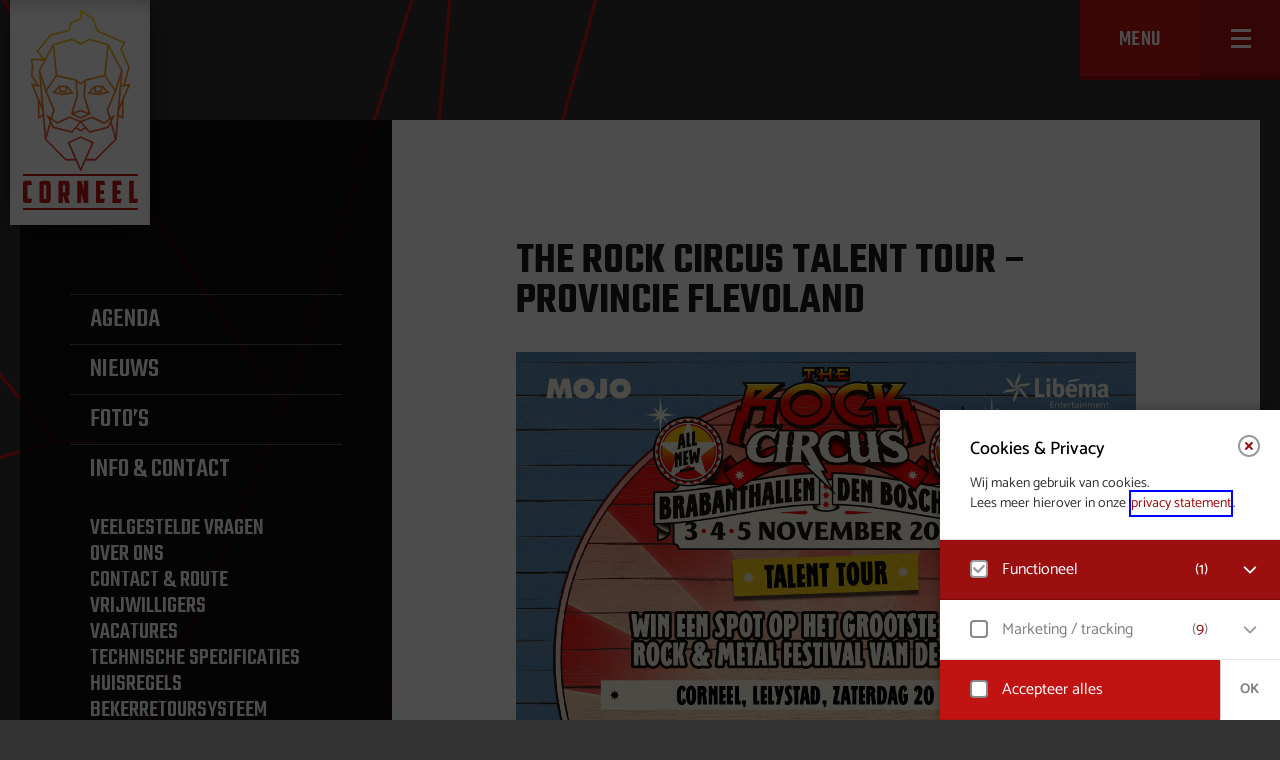

--- FILE ---
content_type: text/html; charset=UTF-8
request_url: https://www.corneel.nl/the-rock-circus-talent-tour-provincie-flevoland/
body_size: 14617
content:
<!doctype html><html class=no-js lang=nl><head><meta charset="UTF-8"><meta http-equiv="x-ua-compatible" content="ie=edge"><meta name="description" content="Corneel - Het Poppodium van Lelystad"><meta name="viewport" content="width=device-width, initial-scale=1, user-scalable=no"><link rel=icon type=image/png sizes=32x32 href=https://www.corneel.nl/wp-content/themes/corneel/img/32x32.png?x42446><link rel=icon type=image/png sizes=16x16 href=https://www.corneel.nl/wp-content/themes/corneel/img/16x16.png?x42446><link rel=apple-touch-icon sizes=57x57 href=https://www.corneel.nl/wp-content/themes/corneel/img/57x57.png?x42446><link rel=apple-touch-icon sizes=72x72 href=https://www.corneel.nl/wp-content/themes/corneel/img/72x72.png?x42446><link rel=apple-touch-icon sizes=114x114 href=https://www.corneel.nl/wp-content/themes/corneel/img/114x114.png?x42446><link rel=apple-touch-icon sizes=144x144 href=https://www.corneel.nl/wp-content/themes/corneel/img/144x144.png?x42446><meta property="og:image" content="https://www.corneel.nl/wp-content/uploads/2023/03/1x1-Lelystad.png"><meta name='robots' content='index, follow, max-image-preview:large, max-snippet:-1, max-video-preview:-1'><title>The Rock Circus Talent Tour - provincie Flevoland - Corneel</title><link rel=canonical href=https://www.corneel.nl/the-rock-circus-talent-tour-provincie-flevoland/ ><meta property="og:locale" content="nl_NL"><meta property="og:type" content="article"><meta property="og:title" content="The Rock Circus Talent Tour - provincie Flevoland - Corneel"><meta property="og:description" content="Op zaterdag 20 mei strijkt The Rock Circus talent Tour neer in poppodium Corneel in Lelystad! Speel je in een Flevolandse rock- of metalband en wil jij kans maken om in november op The Rock Circus &#8211; het grootste indoor metalfestival van Nederland &#8211; spelen? Geef je dan nu op voor de voorrondes via deze [&hellip;]"><meta property="og:url" content="https://www.corneel.nl/the-rock-circus-talent-tour-provincie-flevoland/"><meta property="og:site_name" content="Corneel"><meta property="article:modified_time" content="2023-03-22T09:20:28+00:00"><meta property="og:image" content="https://www.corneel.nl/wp-content/uploads/2023/03/1x1-Lelystad.png"><meta property="og:image:width" content="1080"><meta property="og:image:height" content="1080"><meta property="og:image:type" content="image/png"><meta name="twitter:card" content="summary_large_image"><meta name="twitter:label1" content="Geschatte leestijd"><meta name="twitter:data1" content="3 minuten"> <script type=application/ld+json class=yoast-schema-graph>{"@context":"https://schema.org","@graph":[{"@type":"WebPage","@id":"https://www.corneel.nl/the-rock-circus-talent-tour-provincie-flevoland/","url":"https://www.corneel.nl/the-rock-circus-talent-tour-provincie-flevoland/","name":"The Rock Circus Talent Tour - provincie Flevoland - Corneel","isPartOf":{"@id":"https://www.corneel.nl/#website"},"primaryImageOfPage":{"@id":"https://www.corneel.nl/the-rock-circus-talent-tour-provincie-flevoland/#primaryimage"},"image":{"@id":"https://www.corneel.nl/the-rock-circus-talent-tour-provincie-flevoland/#primaryimage"},"thumbnailUrl":"https://www.corneel.nl/wp-content/uploads/2023/03/1x1-Lelystad.png","datePublished":"2023-03-07T13:05:24+00:00","dateModified":"2023-03-22T09:20:28+00:00","breadcrumb":{"@id":"https://www.corneel.nl/the-rock-circus-talent-tour-provincie-flevoland/#breadcrumb"},"inLanguage":"nl-NL","potentialAction":[{"@type":"ReadAction","target":["https://www.corneel.nl/the-rock-circus-talent-tour-provincie-flevoland/"]}]},{"@type":"ImageObject","inLanguage":"nl-NL","@id":"https://www.corneel.nl/the-rock-circus-talent-tour-provincie-flevoland/#primaryimage","url":"https://www.corneel.nl/wp-content/uploads/2023/03/1x1-Lelystad.png","contentUrl":"https://www.corneel.nl/wp-content/uploads/2023/03/1x1-Lelystad.png","width":1080,"height":1080},{"@type":"BreadcrumbList","@id":"https://www.corneel.nl/the-rock-circus-talent-tour-provincie-flevoland/#breadcrumb","itemListElement":[{"@type":"ListItem","position":1,"name":"Home","item":"https://www.corneel.nl/"},{"@type":"ListItem","position":2,"name":"The Rock Circus Talent Tour &#8211; provincie Flevoland"}]},{"@type":"WebSite","@id":"https://www.corneel.nl/#website","url":"https://www.corneel.nl/","name":"Corneel","description":"","potentialAction":[{"@type":"SearchAction","target":{"@type":"EntryPoint","urlTemplate":"https://www.corneel.nl/?s={search_term_string}"},"query-input":{"@type":"PropertyValueSpecification","valueRequired":true,"valueName":"search_term_string"}}],"inLanguage":"nl-NL"}]}</script> <link rel=dns-prefetch href=//unpkg.com><link rel=dns-prefetch href=//fonts.googleapis.com><link rel=alternate title="oEmbed (JSON)" type=application/json+oembed href="https://www.corneel.nl/wp-json/oembed/1.0/embed?url=https%3A%2F%2Fwww.corneel.nl%2Fthe-rock-circus-talent-tour-provincie-flevoland%2F"><link rel=alternate title="oEmbed (XML)" type=text/xml+oembed href="https://www.corneel.nl/wp-json/oembed/1.0/embed?url=https%3A%2F%2Fwww.corneel.nl%2Fthe-rock-circus-talent-tour-provincie-flevoland%2F&#038;format=xml"><style id=wp-img-auto-sizes-contain-inline-css>img:is([sizes=auto i],[sizes^="auto," i]){contain-intrinsic-size:3000px 1500px}</style><style id=wp-emoji-styles-inline-css>img.wp-smiley,img.emoji{display:inline !important;border:none !important;box-shadow:none !important;height:1em !important;width:1em !important;margin:0 0.07em !important;vertical-align:-0.1em !important;background:none !important;padding:0 !important}</style><style id=wp-block-library-inline-css>/*<![CDATA[*/:root{--wp-block-synced-color:#7a00df;--wp-block-synced-color--rgb:122,0,223;--wp-bound-block-color:var(--wp-block-synced-color);--wp-editor-canvas-background:#ddd;--wp-admin-theme-color:#007cba;--wp-admin-theme-color--rgb:0,124,186;--wp-admin-theme-color-darker-10:#006ba1;--wp-admin-theme-color-darker-10--rgb:0,107,160.5;--wp-admin-theme-color-darker-20:#005a87;--wp-admin-theme-color-darker-20--rgb:0,90,135;--wp-admin-border-width-focus:2px}@media (min-resolution:192dpi){:root{--wp-admin-border-width-focus:1.5px}}.wp-element-button{cursor:pointer}:root .has-very-light-gray-background-color{background-color:#eee}:root .has-very-dark-gray-background-color{background-color:#313131}:root .has-very-light-gray-color{color:#eee}:root .has-very-dark-gray-color{color:#313131}:root .has-vivid-green-cyan-to-vivid-cyan-blue-gradient-background{background:linear-gradient(135deg,#00d084,#0693e3)}:root .has-purple-crush-gradient-background{background:linear-gradient(135deg,#34e2e4,#4721fb 50%,#ab1dfe)}:root .has-hazy-dawn-gradient-background{background:linear-gradient(135deg,#faaca8,#dad0ec)}:root .has-subdued-olive-gradient-background{background:linear-gradient(135deg,#fafae1,#67a671)}:root .has-atomic-cream-gradient-background{background:linear-gradient(135deg,#fdd79a,#004a59)}:root .has-nightshade-gradient-background{background:linear-gradient(135deg,#330968,#31cdcf)}:root .has-midnight-gradient-background{background:linear-gradient(135deg,#020381,#2874fc)}:root{--wp--preset--font-size--normal:16px;--wp--preset--font-size--huge:42px}.has-regular-font-size{font-size:1em}.has-larger-font-size{font-size:2.625em}.has-normal-font-size{font-size:var(--wp--preset--font-size--normal)}.has-huge-font-size{font-size:var(--wp--preset--font-size--huge)}.has-text-align-center{text-align:center}.has-text-align-left{text-align:left}.has-text-align-right{text-align:right}.has-fit-text{white-space:nowrap!important}#end-resizable-editor-section{display:none}.aligncenter{clear:both}.items-justified-left{justify-content:flex-start}.items-justified-center{justify-content:center}.items-justified-right{justify-content:flex-end}.items-justified-space-between{justify-content:space-between}.screen-reader-text{border:0;clip-path:inset(50%);height:1px;margin:-1px;overflow:hidden;padding:0;position:absolute;width:1px;word-wrap:normal!important}.screen-reader-text:focus{background-color:#ddd;clip-path:none;color:#444;display:block;font-size:1em;height:auto;left:5px;line-height:normal;padding:15px 23px 14px;text-decoration:none;top:5px;width:auto;z-index:100000}html :where(.has-border-color){border-style:solid}html :where([style*=border-top-color]){border-top-style:solid}html :where([style*=border-right-color]){border-right-style:solid}html :where([style*=border-bottom-color]){border-bottom-style:solid}html :where([style*=border-left-color]){border-left-style:solid}html :where([style*=border-width]){border-style:solid}html :where([style*=border-top-width]){border-top-style:solid}html :where([style*=border-right-width]){border-right-style:solid}html :where([style*=border-bottom-width]){border-bottom-style:solid}html :where([style*=border-left-width]){border-left-style:solid}html :where(img[class*=wp-image-]){height:auto;max-width:100%}:where(figure){margin:0 0 1em}html :where(.is-position-sticky){--wp-admin--admin-bar--position-offset:var(--wp-admin--admin-bar--height,0px)}@media screen and (max-width:600px){html:where(.is-position-sticky){--wp-admin--admin-bar--position-offset:0px}}/*]]>*/</style><style id=global-styles-inline-css>/*<![CDATA[*/:root{--wp--preset--aspect-ratio--square:1;--wp--preset--aspect-ratio--4-3:4/3;--wp--preset--aspect-ratio--3-4:3/4;--wp--preset--aspect-ratio--3-2:3/2;--wp--preset--aspect-ratio--2-3:2/3;--wp--preset--aspect-ratio--16-9:16/9;--wp--preset--aspect-ratio--9-16:9/16;--wp--preset--color--black:#000;--wp--preset--color--cyan-bluish-gray:#abb8c3;--wp--preset--color--white:#fff;--wp--preset--color--pale-pink:#f78da7;--wp--preset--color--vivid-red:#cf2e2e;--wp--preset--color--luminous-vivid-orange:#ff6900;--wp--preset--color--luminous-vivid-amber:#fcb900;--wp--preset--color--light-green-cyan:#7bdcb5;--wp--preset--color--vivid-green-cyan:#00d084;--wp--preset--color--pale-cyan-blue:#8ed1fc;--wp--preset--color--vivid-cyan-blue:#0693e3;--wp--preset--color--vivid-purple:#9b51e0;--wp--preset--gradient--vivid-cyan-blue-to-vivid-purple:linear-gradient(135deg,rgb(6,147,227) 0%,rgb(155,81,224) 100%);--wp--preset--gradient--light-green-cyan-to-vivid-green-cyan:linear-gradient(135deg,rgb(122,220,180) 0%,rgb(0,208,130) 100%);--wp--preset--gradient--luminous-vivid-amber-to-luminous-vivid-orange:linear-gradient(135deg,rgb(252,185,0) 0%,rgb(255,105,0) 100%);--wp--preset--gradient--luminous-vivid-orange-to-vivid-red:linear-gradient(135deg,rgb(255,105,0) 0%,rgb(207,46,46) 100%);--wp--preset--gradient--very-light-gray-to-cyan-bluish-gray:linear-gradient(135deg,rgb(238,238,238) 0%,rgb(169,184,195) 100%);--wp--preset--gradient--cool-to-warm-spectrum:linear-gradient(135deg,rgb(74,234,220) 0%,rgb(151,120,209) 20%,rgb(207,42,186) 40%,rgb(238,44,130) 60%,rgb(251,105,98) 80%,rgb(254,248,76) 100%);--wp--preset--gradient--blush-light-purple:linear-gradient(135deg,rgb(255,206,236) 0%,rgb(152,150,240) 100%);--wp--preset--gradient--blush-bordeaux:linear-gradient(135deg,rgb(254,205,165) 0%,rgb(254,45,45) 50%,rgb(107,0,62) 100%);--wp--preset--gradient--luminous-dusk:linear-gradient(135deg,rgb(255,203,112) 0%,rgb(199,81,192) 50%,rgb(65,88,208) 100%);--wp--preset--gradient--pale-ocean:linear-gradient(135deg,rgb(255,245,203) 0%,rgb(182,227,212) 50%,rgb(51,167,181) 100%);--wp--preset--gradient--electric-grass:linear-gradient(135deg,rgb(202,248,128) 0%,rgb(113,206,126) 100%);--wp--preset--gradient--midnight:linear-gradient(135deg,rgb(2,3,129) 0%,rgb(40,116,252) 100%);--wp--preset--font-size--small:13px;--wp--preset--font-size--medium:20px;--wp--preset--font-size--large:36px;--wp--preset--font-size--x-large:42px;--wp--preset--spacing--20:0.44rem;--wp--preset--spacing--30:0.67rem;--wp--preset--spacing--40:1rem;--wp--preset--spacing--50:1.5rem;--wp--preset--spacing--60:2.25rem;--wp--preset--spacing--70:3.38rem;--wp--preset--spacing--80:5.06rem;--wp--preset--shadow--natural:6px 6px 9px rgba(0, 0, 0, 0.2);--wp--preset--shadow--deep:12px 12px 50px rgba(0, 0, 0, 0.4);--wp--preset--shadow--sharp:6px 6px 0px rgba(0, 0, 0, 0.2);--wp--preset--shadow--outlined:6px 6px 0px -3px rgb(255, 255, 255), 6px 6px rgb(0, 0, 0);--wp--preset--shadow--crisp:6px 6px 0px rgb(0, 0, 0)}:where(.is-layout-flex){gap:0.5em}:where(.is-layout-grid){gap:0.5em}body .is-layout-flex{display:flex}.is-layout-flex{flex-wrap:wrap;align-items:center}.is-layout-flex>:is(*,div){margin:0}body .is-layout-grid{display:grid}.is-layout-grid>:is(*,div){margin:0}:where(.wp-block-columns.is-layout-flex){gap:2em}:where(.wp-block-columns.is-layout-grid){gap:2em}:where(.wp-block-post-template.is-layout-flex){gap:1.25em}:where(.wp-block-post-template.is-layout-grid){gap:1.25em}.has-black-color{color:var(--wp--preset--color--black) !important}.has-cyan-bluish-gray-color{color:var(--wp--preset--color--cyan-bluish-gray) !important}.has-white-color{color:var(--wp--preset--color--white) !important}.has-pale-pink-color{color:var(--wp--preset--color--pale-pink) !important}.has-vivid-red-color{color:var(--wp--preset--color--vivid-red) !important}.has-luminous-vivid-orange-color{color:var(--wp--preset--color--luminous-vivid-orange) !important}.has-luminous-vivid-amber-color{color:var(--wp--preset--color--luminous-vivid-amber) !important}.has-light-green-cyan-color{color:var(--wp--preset--color--light-green-cyan) !important}.has-vivid-green-cyan-color{color:var(--wp--preset--color--vivid-green-cyan) !important}.has-pale-cyan-blue-color{color:var(--wp--preset--color--pale-cyan-blue) !important}.has-vivid-cyan-blue-color{color:var(--wp--preset--color--vivid-cyan-blue) !important}.has-vivid-purple-color{color:var(--wp--preset--color--vivid-purple) !important}.has-black-background-color{background-color:var(--wp--preset--color--black) !important}.has-cyan-bluish-gray-background-color{background-color:var(--wp--preset--color--cyan-bluish-gray) !important}.has-white-background-color{background-color:var(--wp--preset--color--white) !important}.has-pale-pink-background-color{background-color:var(--wp--preset--color--pale-pink) !important}.has-vivid-red-background-color{background-color:var(--wp--preset--color--vivid-red) !important}.has-luminous-vivid-orange-background-color{background-color:var(--wp--preset--color--luminous-vivid-orange) !important}.has-luminous-vivid-amber-background-color{background-color:var(--wp--preset--color--luminous-vivid-amber) !important}.has-light-green-cyan-background-color{background-color:var(--wp--preset--color--light-green-cyan) !important}.has-vivid-green-cyan-background-color{background-color:var(--wp--preset--color--vivid-green-cyan) !important}.has-pale-cyan-blue-background-color{background-color:var(--wp--preset--color--pale-cyan-blue) !important}.has-vivid-cyan-blue-background-color{background-color:var(--wp--preset--color--vivid-cyan-blue) !important}.has-vivid-purple-background-color{background-color:var(--wp--preset--color--vivid-purple) !important}.has-black-border-color{border-color:var(--wp--preset--color--black) !important}.has-cyan-bluish-gray-border-color{border-color:var(--wp--preset--color--cyan-bluish-gray) !important}.has-white-border-color{border-color:var(--wp--preset--color--white) !important}.has-pale-pink-border-color{border-color:var(--wp--preset--color--pale-pink) !important}.has-vivid-red-border-color{border-color:var(--wp--preset--color--vivid-red) !important}.has-luminous-vivid-orange-border-color{border-color:var(--wp--preset--color--luminous-vivid-orange) !important}.has-luminous-vivid-amber-border-color{border-color:var(--wp--preset--color--luminous-vivid-amber) !important}.has-light-green-cyan-border-color{border-color:var(--wp--preset--color--light-green-cyan) !important}.has-vivid-green-cyan-border-color{border-color:var(--wp--preset--color--vivid-green-cyan) !important}.has-pale-cyan-blue-border-color{border-color:var(--wp--preset--color--pale-cyan-blue) !important}.has-vivid-cyan-blue-border-color{border-color:var(--wp--preset--color--vivid-cyan-blue) !important}.has-vivid-purple-border-color{border-color:var(--wp--preset--color--vivid-purple) !important}.has-vivid-cyan-blue-to-vivid-purple-gradient-background{background:var(--wp--preset--gradient--vivid-cyan-blue-to-vivid-purple) !important}.has-light-green-cyan-to-vivid-green-cyan-gradient-background{background:var(--wp--preset--gradient--light-green-cyan-to-vivid-green-cyan) !important}.has-luminous-vivid-amber-to-luminous-vivid-orange-gradient-background{background:var(--wp--preset--gradient--luminous-vivid-amber-to-luminous-vivid-orange) !important}.has-luminous-vivid-orange-to-vivid-red-gradient-background{background:var(--wp--preset--gradient--luminous-vivid-orange-to-vivid-red) !important}.has-very-light-gray-to-cyan-bluish-gray-gradient-background{background:var(--wp--preset--gradient--very-light-gray-to-cyan-bluish-gray) !important}.has-cool-to-warm-spectrum-gradient-background{background:var(--wp--preset--gradient--cool-to-warm-spectrum) !important}.has-blush-light-purple-gradient-background{background:var(--wp--preset--gradient--blush-light-purple) !important}.has-blush-bordeaux-gradient-background{background:var(--wp--preset--gradient--blush-bordeaux) !important}.has-luminous-dusk-gradient-background{background:var(--wp--preset--gradient--luminous-dusk) !important}.has-pale-ocean-gradient-background{background:var(--wp--preset--gradient--pale-ocean) !important}.has-electric-grass-gradient-background{background:var(--wp--preset--gradient--electric-grass) !important}.has-midnight-gradient-background{background:var(--wp--preset--gradient--midnight) !important}.has-small-font-size{font-size:var(--wp--preset--font-size--small) !important}.has-medium-font-size{font-size:var(--wp--preset--font-size--medium) !important}.has-large-font-size{font-size:var(--wp--preset--font-size--large) !important}.has-x-large-font-size{font-size:var(--wp--preset--font-size--x-large) !important}/*]]>*/</style><style id=classic-theme-styles-inline-css>/*! This file is auto-generated */
.wp-block-button__link{color:#fff;background-color:#32373c;border-radius:9999px;box-shadow:none;text-decoration:none;padding:calc(.667em + 2px) calc(1.333em + 2px);font-size:1.125em}.wp-block-file__button{background:#32373c;color:#fff;text-decoration:none}</style><link rel=stylesheet href=https://www.corneel.nl/wp-content/cache/minify/295e0.css?x42446 media=all><link rel=stylesheet id=font-teko-css href='https://fonts.googleapis.com/css?family=Teko%3A200%2C400%2C500%2C600&#038;ver=6.9' type=text/css media=all><link rel=stylesheet id=font-ubuntu-css href='https://fonts.googleapis.com/css?family=Ubuntu%3A300%2C400%2C500&#038;ver=6.9' type=text/css media=all><link rel=stylesheet href=https://www.corneel.nl/wp-content/cache/minify/a066b.css?x42446 media=all><style id=eagerly-tools-cookie-css-inline-css>/*<![CDATA[*/#eagerly-tools-cookie-btn, #eagerly-tools-cookie-intro .cookie-fb-scroller .checkbox-group.checked, #eagerly-tools-cookie .cookie-fb-scroller .checkbox-group.checked{background:#9B0F0F !important}#eagerly-tools-cookie-intro .checkbox-group .fake-checkbox, #eagerly-tools-cookie .checkbox-group .fake-checkbox{border-color:#9B0F0F !important}#eagerly-tools-cookie-intro .checkbox-group.checked .fake-checkbox, #eagerly-tools-cookie .checkbox-group.checked .fake-checkbox{border-color:rgba(0,0,0,.5) !important}#eagerly-tools-cookie-intro .cookie-fb-top a, #eagerly-tools-cookie-intro .cookie-fb-bottom .checkbox-group .text, #eagerly-tools-cookie-intro .checkbox-group:not(.checked) .total em, #eagerly-tools-cookie .cookie-fb-top a, #eagerly-tools-cookie .cookie-fb-bottom .checkbox-group .text, #eagerly-tools-cookie .checkbox-group:not(.checked) .total em{color:#9B0F0F !important}#eagerly-tools-cookie .cookie-fb-content-intro .cookie-checkbox-group.checked .cookie-item-content, #eagerly-tools-cookie .cookie-fb-content .cookie-checkbox-group.checked .cookie-item-content{background:#9B0F0F!important}.cookie-field.checked{background:#9B0F0F!important}#eagerly-tools-cookie-intro .cookie-fb-bottom .checked, #eagerly-tools-cookie .cookie-fb-bottom .checked{background:#F7F7F7 !important}#eagerly-tools-cookie-intro .cookie-fb-bottom .btn-ok-big, #eagerly-tools-cookie-intro .cookie-fb-bottom .btn-change, #eagerly-tools-cookie .cookie-fb-bottom .btn-ok{background:#9B0F0F!important}#eagerly-tools-cookie-intro .cookie-fb-bottom .cookie-checkbox-group .cookie-checkbox .cookie-text, #eagerly-tools-cookie .cookie-fb-bottom .cookie-checkbox-group .cookie-checkbox .cookie-text{color:#7F7F7F}#eagerly-tools-cookie-intro .cookie-fb-bottom .btn-ok-big:hover, #eagerly-tools-cookie-intro .cookie-fb-bottom .btn-chnage:hover, #eagerly-tools-cookie .cookie-fb-bottom .btn-ok:hover{color:#F7F7F7}.eagerly-tools-cookie-blocked{background:#9B0F0F}#eagerly-tools-cookie-intro .cookie-fb-bottom .cookie-checkbox-group.checked .cookie-checkbox .cookie-text, #eagerly-tools-cookie .cookie-fb-bottom .cookie-checkbox-group.checked .cookie-checkbox .cookie-text{color:#fff}#eagerly-tools-cookie-intro .cookie-fb-bottom .cookie-checkbox-group.checked .cookie-checkbox, #eagerly-tools-cookie .cookie-fb-bottom .cookie-checkbox-group.checked .cookie-checkbox{background:#9B0F0F!important}#eagerly-tools-cookie-intro .open-cookie-settings, #eagerly-tools-cookie .open-cookie-settings{background:#9B0F0F!important}#eagerly-tools-cookie-intro &gt;div &gt;div.cookie-fb-scroller &gt;div.cookie-field.cookie-checkbox-group.cookie-checkbox.active &gt;div, #eagerly-tools-cookie &gt;div &gt;div.cookie-fb-scroller &gt;div.cookie-field.cookie-checkbox-group.cookie-checkbox.active &gt;div{background:white!important}#eagerly-tools-cookie-intro .btn-close .cookie-svg-icon svg path, #eagerly-tools-cookie .btn-close .cookie-svg-icon svg path{fill:#9B0F0F !important}#eagerly-tools-cookie-intro .btn-close:hover .cookie-svg-icon svg path, #eagerly-tools-cookie .btn-close:hover .cookie-svg-icon svg path{fill:#fff !important}#eagerly-tools-cookie-intro .btn-close:hover, #eagerly-tools-cookie .btn-close:hover{background:#9B0F0F !important;border-color:#9B0F0F !important}#eagerly-tools-cookie-intro .cookie-fb-content .cookie-checkbox-group .cookie-text .total em, #eagerly-tools-cookie .cookie-fb-content .cookie-checkbox-group .cookie-text .total em{color:#9B0F0F}.eagerly-tools-cookie-blocked::before{background-image:url(https://www.corneel.nl/wp-content/plugins/eagerly-tools-cookie/default/../img/output/cookie-background.svg)}#eagerly-tools-cookie .btn-ok{background:#fff!important}#eagerly-tools-cookie .cookie-fb-bottom .btn-ok{color:#7F7F7F!important}#eagerly-tools-cookie .cookie-fb-bottom .btn-ok:hover{color:#C21313!important}#eagerly-tools-cookie .cookie-fb-bottom .btn-ok{background:#fff!important}#eagerly-tools-cookie .btn-ok:hover{color:#3F7AD9!important}.cookie-checkbox-group{background:#C21313}#eagerly-tools-cookie .cookie-fb-bottom .cookie-checkbox-group, #eagerly-tools-cookie .cookie-fb-bottom .cookie-checkbox-group.checked .cookie-checkbox{background:#C21313 !important}#eagerly-tools-cookie .cookie-fb-bottom .cookie-checkbox-group .cookie-checkbox .cookie-text{color:#fff}.eagerly-tools-cookie-blocked{min-height:160px;background:#2f2f2f}*,::after,::before{box-sizing:border-box}/*]]>*/</style> <script src=https://www.corneel.nl/wp-content/cache/minify/d5dfc.js?x42446></script> <link rel=EditURI type=application/rsd+xml title=RSD href=https://www.corneel.nl/xmlrpc.php?rsd><meta name="generator" content="WordPress 6.9"><link rel=shortlink href='https://www.corneel.nl/?p=15281'><div data-div=%0A%09%3C%21--+Facebook+Pixel+Code+--%3E%0A%09%3Cscript%3E%0A%09%21function%28f%2Cb%2Ce%2Cv%2Cn%2Ct%2Cs%29%7Bif%28f.fbq%29return%3Bn%3Df.fbq%3Dfunction%28%29%7Bn.callMethod%3F%0A%09n.callMethod.apply%28n%2Carguments%29%3An.queue.push%28arguments%29%7D%3Bif%28%21f._fbq%29f._fbq%3Dn%3B%0A%09n.push%3Dn%3Bn.loaded%3D%210%3Bn.version%3D%272.0%27%3Bn.queue%3D%5B%5D%3Bt%3Db.createElement%28e%29%3Bt.async%3D%210%3B%0A%09t.src%3Dv%3Bs%3Db.getElementsByTagName%28e%29%5B0%5D%3Bs.parentNode.insertBefore%28t%2Cs%29%7D%28window%2C%0A%09document%2C%27script%27%2C%27https%3A%2F%2Fconnect.facebook.net%2Fen_US%2Ffbevents.js%27%29%3B%0A%0A%09fbq%28%27init%27%2C+%271506612199376926%27%29%3B%0A%09fbq%28%27track%27%2C+%27PageView%27%29%3B%3C%2Fscript%3E%0A%09%3Cnoscript%3E%3Cimg+height%3D%221%22+width%3D%221%22+style%3D%22display%3Anone%22%0A%09src%3D%22https%3A%2F%2Fwww.facebook.com%2Ftr%3Fid%3D1506612199376926%26ev%3DPageView%26noscript%3D1%22%0A%09%2F%3E%3C%2Fnoscript%3E%0A%09%3C%21--+End+Facebook+Pixel+Code+--%3E%0A%0A%09 class="cookie-data-div hide"></div></head><body class=detail><div class=line-art> <span class="svg-icon corneel-line-art" data-icon=icon-lineart data-sprite=https://www.corneel.nl/wp-content/themes/corneel/img/corneel-lineart.svg></span></div><div id=setGrid></div><div id=wrap><header><div class=mediaQuery></div><div class="center mobile-no"><div class=logo> <a href=https://www.corneel.nl title=Homepage><div class=logo-background><img class=logo-face src=https://www.corneel.nl/wp-content/themes/corneel/img/logoface.svg?x42446> <img class=logo-text src=https://www.corneel.nl/wp-content/themes/corneel/img/logotext.svg?x42446> </a></div></div></div></header><div class="top-menu menu-ex"> <a class="menu menu-ex" href=#> <span class="hamburger menu-ex">menu</span> <span class="close menu-ex">sluiten</span><div class="icon menu-ex"> <span class="svg-icon hamburger" data-icon=icon-menu data-fill=#ffffff></span> <span class="svg-icon close" data-icon=icon-close data-fill=#ffffff></span></div> </a></div><div id=main-menu><div class=main-menu><div class="head menu-ex"></div><div class=scroller><div class="inner menu-ex"><nav class=menu-ex><ul id=menu-hoofdmenu class=menu-ex><li id=menu-item-11164 class="menu-item menu-item-type-custom menu-item-object-custom menu-item-11164 menu-ex"><a href=/agenda/ class=menu-ex>Agenda<i class="svg-icon menu-ex" data-icon=icon-arrow data-fill=#ffffff></i></a></li> <li id=menu-item-11176 class="menu-item menu-item-type-custom menu-item-object-custom menu-item-11176 menu-ex"><a href=/nieuws/ class=menu-ex>Nieuws<i class="svg-icon menu-ex" data-icon=icon-arrow data-fill=#ffffff></i></a></li> <li id=menu-item-11165 class="menu-item menu-item-type-custom menu-item-object-custom menu-item-11165 menu-ex"><a target=_blank href=http://www.corneel.nl/fotos class=menu-ex>Foto&#8217;s<i class="svg-icon menu-ex" data-icon=icon-arrow data-fill=#ffffff></i></a></li> <li id=menu-item-11168 class="menu-item menu-item-type-custom menu-item-object-custom menu-item-has-children menu-item-11168 menu-ex"><a href=# class=menu-ex>Info &#038; contact<i class="svg-icon menu-ex" data-icon=icon-arrow data-fill=#ffffff></i></a><div class='sub menu-ex'><ul class=menu-ex> <li id=menu-item-15230 class="menu-item menu-item-type-post_type menu-item-object-page menu-item-15230 menu-ex"><a href=https://www.corneel.nl/veelgestelde-vragen/ class=menu-ex>Veelgestelde vragen</a></li> <li id=menu-item-11175 class="menu-item menu-item-type-post_type menu-item-object-page menu-item-11175 menu-ex"><a href=https://www.corneel.nl/over-ons/ class=menu-ex>Over ons</a></li> <li id=menu-item-11169 class="menu-item menu-item-type-post_type menu-item-object-page menu-item-11169 menu-ex"><a href=https://www.corneel.nl/contact-route/ class=menu-ex>Contact &#038; Route</a></li> <li id=menu-item-11172 class="menu-item menu-item-type-post_type menu-item-object-page menu-item-11172 menu-ex"><a href=https://www.corneel.nl/vrijwilligers/ class=menu-ex>Vrijwilligers</a></li> <li id=menu-item-13009 class="menu-item menu-item-type-post_type menu-item-object-page menu-item-13009 menu-ex"><a href=https://www.corneel.nl/vacatures/ class=menu-ex>Vacatures</a></li> <li id=menu-item-11171 class="menu-item menu-item-type-post_type menu-item-object-page menu-item-11171 menu-ex"><a href=https://www.corneel.nl/technische_specs/ class=menu-ex>Technische specificaties</a></li> <li id=menu-item-11174 class="menu-item menu-item-type-post_type menu-item-object-page menu-item-11174 menu-ex"><a href=https://www.corneel.nl/huisregels/ class=menu-ex>Huisregels</a></li> <li id=menu-item-15990 class="menu-item menu-item-type-post_type menu-item-object-page menu-item-15990 menu-ex"><a href=https://www.corneel.nl/bekerretoursysteem/ class=menu-ex>Bekerretoursysteem</a></li> <li id=menu-item-14989 class="menu-item menu-item-type-post_type menu-item-object-page menu-item-14989 menu-ex"><a href=https://www.corneel.nl/around-the-corner/ class=menu-ex>Around The Corner</a></li> <li id=menu-item-15922 class="menu-item menu-item-type-post_type menu-item-object-page menu-item-15922 menu-ex"><a href=https://www.corneel.nl/musichubcentraal/ class=menu-ex>Music Hub Centraal</a></li></ul></div> </li> <li id=menu-item-11185 class="menu-item menu-item-type-custom menu-item-object-custom menu-item-has-children menu-item-11185 menu-ex"><a href=/verhuur class=menu-ex>Verhuur<i class="svg-icon menu-ex" data-icon=icon-arrow data-fill=#ffffff></i></a><div class='sub menu-ex'><ul class=menu-ex> <li id=menu-item-11167 class="menu-item menu-item-type-post_type menu-item-object-page menu-item-11167 menu-ex"><a href=https://www.corneel.nl/oefenruimtes-lelystad/ class=menu-ex>Oefenruimtes in Lelystad</a></li> <li id=menu-item-11187 class="menu-item menu-item-type-post_type menu-item-object-page menu-item-11187 menu-ex"><a href=https://www.corneel.nl/zakelijk-feestelijk-huren/ class=menu-ex>Zakelijk en feestelijk ruimte huren in Lelystad</a></li></ul></div> </li></ul></nav></div></div><div class="social menu-ex"><ul> <li><a href=https://www.facebook.com/corneel0320/ target=_blank title=Facebook><span class=svg-icon data-sprite=https://www.corneel.nl/wp-content/themes/corneel/img/socials.svg data-icon=facebook-icon-round data-fill=#ffffff></span></a></li> <li><a href=https://twitter.com/corneel0320/ target=_blank title=Twitter><span class=svg-icon data-sprite=https://www.corneel.nl/wp-content/themes/corneel/img/socials.svg data-icon=twitter-icon-round data-fill=#ffffff></span></a></li> <li><a href=https://www.instagram.com/corneel0320/ target=_blank title=Instagram><span class=svg-icon data-sprite=https://www.corneel.nl/wp-content/themes/corneel/img/socials.svg data-icon=instagram-icon-round data-fill=#ffffff></span></a></li></ul></div><div class=bg-fix></div></div><div class=background></div></div><div id=container class=detail><div class=container><div class=center><div id=content><div data-div=%09%09%09%09%09%09%09%3Cdiv+class%3D%22share%22%3E%0A%09%09%09%09%09%09%09%09%0A%3Cdiv+class%3D%22delen%22%3E%0A%09delen+%3Cspan+class%3D%22svg-icon%22+data-icon%3D%22icon-share%22+data-fill%3D%22%23333333%22%3E%3C%2Fspan%3E%0A%3C%2Fdiv%3E%0A%0A%3Cdiv+class%3D%22share-buttons%22%3E%0A%0A%09%3Cdiv+class%3D%22icon%22%3E%3Cspan+class%3D%22svg-icon%22+data-icon%3D%22icon-share%22+data-fill%3D%22%23ffffff%22%3E%3C%2Fspan%3E%3C%2Fdiv%3E%0A%0A%09%3C%21--+twitter+--%3E%0A%09%3Cdiv+class%3D%22tw-like%22%3E%0A%09%09%3Ca+href%3D%22https%3A%2F%2Ftwitter.com%2Fshare%22+class%3D%22twitter-share-button%22+%7Bcount%7D%3ETweet%3C%2Fa%3E%0A%09%09%3Cscript%3E%21function%28d%2Cs%2Cid%29%7Bvar+js%2Cfjs%3Dd.getElementsByTagName%28s%29%5B0%5D%2Cp%3D%2F%5Ehttp%3A%2F.test%28d.location%29%3F%27http%27%3A%27https%27%3Bif%28%21d.getElementById%28id%29%29%7Bjs%3Dd.createElement%28s%29%3Bjs.id%3Did%3Bjs.src%3Dp%2B%27%3A%2F%2Fplatform.twitter.com%2Fwidgets.js%27%3Bfjs.parentNode.insertBefore%28js%2Cfjs%29%3B%7D%7D%28document%2C+%27script%27%2C+%27twitter-wjs%27%29%3B%3C%2Fscript%3E%0A%09%3C%2Fdiv%3E%0A%0A%09%3C%21--+Your+like+button+code+--%3E%0A%09%3Cdiv+class%3D%22fb-share-button%22+data-layout%3D%22button_count%22+data-action%3D%22share%22%3E%3C%2Fdiv%3E%0A%0A%09%3C%21--+facebook+--%3E%0A%09%3Cdiv+id%3D%22fb-root%22%3E%3C%2Fdiv%3E%0A%09%3Cscript%3E%28function%28d%2C+s%2C+id%29+%7B%0A%09++var+js%2C+fjs+%3D+d.getElementsByTagName%28s%29%5B0%5D%3B%0A%09++if+%28d.getElementById%28id%29%29+return%3B%0A%09++js+%3D+d.createElement%28s%29%3B+js.id+%3D+id%3B%0A%09++js.src+%3D+%22%2F%2Fconnect.facebook.net%2Fen_GB%2Fsdk.js%23xfbml%3D1%26version%3Dv2.5%22%3B%0A%09++fjs.parentNode.insertBefore%28js%2C+fjs%29%3B%0A%09%7D%28document%2C+%27script%27%2C+%27facebook-jssdk%27%29%29%3B%3C%2Fscript%3E%0A%0A%3C%2Fdiv%3E%0A%09%09%09%09%09%09%09%3C%2Fdiv%3E%0A%09%09%09%09%09%09%09 class="cookie-data-div hide"></div><h1>The Rock Circus Talent Tour &#8211; provincie Flevoland</h1><div class=the_content><p><img fetchpriority=high decoding=async class="alignleft size-full wp-image-15282" src=https://www.corneel.nl/wp-content/uploads/2023/03/1x1-Lelystad.png?x42446 alt width=1080 height=1080 srcset="https://www.corneel.nl/wp-content/uploads/2023/03/1x1-Lelystad.png 1080w, https://www.corneel.nl/wp-content/uploads/2023/03/1x1-Lelystad-297x297.png 297w, https://www.corneel.nl/wp-content/uploads/2023/03/1x1-Lelystad-768x768.png 768w, https://www.corneel.nl/wp-content/uploads/2023/03/1x1-Lelystad-800x800.png 800w" sizes="(max-width: 1080px) 100vw, 1080px"></p><p class=paragraph style="margin: 0cm; margin-bottom: .0001pt; vertical-align: baseline;"><strong><span class=normaltextrun><span style="font-family: 'Calibri',sans-serif;">Op zaterdag 20 mei strijkt The Rock Circus talent Tour neer in poppodium Corneel in Lelystad! Speel je in een Flevolandse rock- of metalband en wil jij kans maken om in november op The Rock Circus &#8211; het grootste indoor metalfestival van Nederland &#8211; spelen? Geef je dan nu op voor de voorrondes via <a href=https://forms.gle/i8xVq7NdojJBe2YAA>deze link</a></span></span></strong></p><p>&nbsp;</p><p><strong>Wat is The Rock Circus Talent Tour?</strong><br> The Rock Circus is een nieuw rock/metalfestival dat plaatsvindt van 3 tot 5 november 2023 in de Brabanthallen, Den Bosch. De eerste bands die bevestigd zijn, zijn namen als Electric Callboy, Powerwolf, Epica en Cradle of Filth.</p><p>Voorafgaand aan The Rock Circus 2023 vindt The Rock Circus Talent Tour plaats, een talententraject en wedstrijd voor Nederlandse rock- en metalbands. Tien podia uit tien Nederlandse provincies scouten rock- en metalbands in hun eigen provincie om hen de kans te geven om op het festival te spelen. Op 20 mei vindt The Rock Circus Talent Tour in Corneel plaats.</p><p><strong>The Rock Circus Talent Tour voltrekt zich in drie fasen.</strong><br> De eerste fase wordt gevormd door de voorrondes, waarbij de betrokken poppodia een battle of the bands hosten. Uit elke voorronde komt een winnaar, die bepaald wordt door de jury en door publieksstemmen.</p><p>In de tweede fase krijgen deze gekozen bands de mogelijkheid om hun talenten verder te ontwikkelen, door onder andere workshops georganiseerd door Mojo en kennismaking met de Willem Twee Studios.</p><p>Fase drie is de deelname van de winnende bands aan The Rock Circus in november 2023 op de speciaal ingerichte Talent Stage. Hier kiest een jury wederom een van deze bands als winnaar, die vervolgens een plek op het hoofdpodium van The Rock Circus 2024 krijgt.</p><p><strong>Wie kan deelnemen aan de Talent Tour? </strong><br> Jouw band speelt (hard)rock, metal, metalcore, danwel een mix/crossover. Minimaal de helft van de band + 1 bandlid komt uit de provincie waarin ze meedoen. Dus bestaat jouw band uit vijf leden? Dan moeten minimaal 3 uit de provincie komen. Ook is de hele band beschikbaar om bij winst het hele programma door te lopen (workshops, The Rock Circus 2023 en eventueel plek op hoofdpodium op The Rock Circus 2024). Coverbands kunnen niet meedoen. Een enkele cover in het repertoire is geen probleem, maar jouw band speelt voornamelijk eigen werk. Er is geen leeftijdsgrens voor de bandleden.</p><p><strong>Wat wint de winnaar van de voorronde?</strong><br> &#8211; een plek op de Talent Stage tijdens The Rock Circus 2023<br> &#8211; een workshop georganiseerd door Mojo gericht op hoe zij alles kunnen halen uit hun deelname aan The Rock Circus: promotie, internationalisering, engagement<br> &#8211; inhoudelijke verdieping door samenwerking met Willem Twee Studios<br> &#8211; een nader te bepalen geldbedrag voor deelname aan The Rock Circus 2023<br> &#8211; een heel nieuwe fanbase die de bands leert kennen<br> &#8211; een introductie van de bands aan de heavy-programmeurs van Nederland</p><p><strong>Wie maakt de selectie van bands voor elke voorronde? </strong><br> Tijdens de voorronde is er een externe jury die bestaat uit diverse heavy professionals uit de provincie waarin de voorronde plaatsvindt.</p><p><strong>Ik heb me aangemeld, wat kan ik hierna verwachten? </strong><br> De deadline voor de provincie Flevoland sluit op 21 april om 23:59 uur.</p><p>Een week na sluiting van de open call krijg je bericht via het poppodium dat de voorronde in jouw provincie organiseert of je geselecteerd bent. In dit bericht staat ook aanvullende informatie wat er van je verwacht wordt tijdens de voorronde</p></div></div><aside><div class=aside-inner><div class=submenu><h3>&nbsp;</h3><ul id=menu-hoofdmenu-1 class><li class="menu-item menu-item-type-custom menu-item-object-custom menu-item-11164"><a href=/agenda/ ><span class=svg-icon data-icon=icon-arrow data-fill=#ffffff ></span>Agenda</a></li> <li class="menu-item menu-item-type-custom menu-item-object-custom menu-item-11176"><a href=/nieuws/ ><span class=svg-icon data-icon=icon-arrow data-fill=#ffffff ></span>Nieuws</a></li> <li class="menu-item menu-item-type-custom menu-item-object-custom menu-item-11165"><a target=_blank href=http://www.corneel.nl/fotos><span class=svg-icon data-icon=icon-arrow data-fill=#ffffff ></span>Foto&#8217;s</a></li> <li class="menu-item menu-item-type-custom menu-item-object-custom menu-item-has-children menu-item-11168"><a href=#><span class=svg-icon data-icon=icon-arrow data-fill=#ffffff ></span>Info &#038; contact</a><ul class=sub-menu> <li class="menu-item menu-item-type-post_type menu-item-object-page menu-item-15230"><a href=https://www.corneel.nl/veelgestelde-vragen/ ><span class=svg-icon data-icon=icon-arrow data-fill=#ffffff ></span>Veelgestelde vragen</a></li> <li class="menu-item menu-item-type-post_type menu-item-object-page menu-item-11175"><a href=https://www.corneel.nl/over-ons/ ><span class=svg-icon data-icon=icon-arrow data-fill=#ffffff ></span>Over ons</a></li> <li class="menu-item menu-item-type-post_type menu-item-object-page menu-item-11169"><a href=https://www.corneel.nl/contact-route/ ><span class=svg-icon data-icon=icon-arrow data-fill=#ffffff ></span>Contact &#038; Route</a></li> <li class="menu-item menu-item-type-post_type menu-item-object-page menu-item-11172"><a href=https://www.corneel.nl/vrijwilligers/ ><span class=svg-icon data-icon=icon-arrow data-fill=#ffffff ></span>Vrijwilligers</a></li> <li class="menu-item menu-item-type-post_type menu-item-object-page menu-item-13009"><a href=https://www.corneel.nl/vacatures/ ><span class=svg-icon data-icon=icon-arrow data-fill=#ffffff ></span>Vacatures</a></li> <li class="menu-item menu-item-type-post_type menu-item-object-page menu-item-11171"><a href=https://www.corneel.nl/technische_specs/ ><span class=svg-icon data-icon=icon-arrow data-fill=#ffffff ></span>Technische specificaties</a></li> <li class="menu-item menu-item-type-post_type menu-item-object-page menu-item-11174"><a href=https://www.corneel.nl/huisregels/ ><span class=svg-icon data-icon=icon-arrow data-fill=#ffffff ></span>Huisregels</a></li> <li class="menu-item menu-item-type-post_type menu-item-object-page menu-item-15990"><a href=https://www.corneel.nl/bekerretoursysteem/ ><span class=svg-icon data-icon=icon-arrow data-fill=#ffffff ></span>Bekerretoursysteem</a></li> <li class="menu-item menu-item-type-post_type menu-item-object-page menu-item-14989"><a href=https://www.corneel.nl/around-the-corner/ ><span class=svg-icon data-icon=icon-arrow data-fill=#ffffff ></span>Around The Corner</a></li> <li class="menu-item menu-item-type-post_type menu-item-object-page menu-item-15922"><a href=https://www.corneel.nl/musichubcentraal/ ><span class=svg-icon data-icon=icon-arrow data-fill=#ffffff ></span>Music Hub Centraal</a></li></ul> </li> <li class="menu-item menu-item-type-custom menu-item-object-custom menu-item-has-children menu-item-11185"><a href=/verhuur><span class=svg-icon data-icon=icon-arrow data-fill=#ffffff ></span>Verhuur</a><ul class=sub-menu> <li class="menu-item menu-item-type-post_type menu-item-object-page menu-item-11167"><a href=https://www.corneel.nl/oefenruimtes-lelystad/ ><span class=svg-icon data-icon=icon-arrow data-fill=#ffffff ></span>Oefenruimtes in Lelystad</a></li> <li class="menu-item menu-item-type-post_type menu-item-object-page menu-item-11187"><a href=https://www.corneel.nl/zakelijk-feestelijk-huren/ ><span class=svg-icon data-icon=icon-arrow data-fill=#ffffff ></span>Zakelijk en feestelijk ruimte huren in Lelystad</a></li></ul> </li></ul></div><div class=link-container></div></div></aside></div></div><footer><div class="center mobile-no "><ul> <li>copyright 2026<em>-</em></li> <li id=menu-item-11177 class="menu-item menu-item-type-post_type menu-item-object-page menu-item-11177"><a href=https://www.corneel.nl/algemene-voorwaarden/ >Algemene voorwaarden</a><em>-</em></li> <li id=menu-item-11178 class="menu-item menu-item-type-post_type menu-item-object-page menu-item-11178"><a href=https://www.corneel.nl/privacy-statement/ >Privacy statement</a><em>-</em></li> <li id=menu-item-11179 class="menu-item menu-item-type-post_type menu-item-object-page menu-item-11179"><a href=https://www.corneel.nl/cookies/ >Cookies</a><em>-</em></li> <li id=menu-item-16036 class="menu-item menu-item-type-post_type menu-item-object-page menu-item-16036"><a href=https://www.corneel.nl/nieuwsbrief/ >Nieuwsbrief</a></li></ul><div class=eagerly><p>ontworpen en ontwikkeld door <a href=http://www.eagerly.nl target=_blank title="Eagerly Internet">Eagerly Internet</a></p> <br></div></div></footer></div></div> <script type=speculationrules>{"prefetch":[{"source":"document","where":{"and":[{"href_matches":"/*"},{"not":{"href_matches":["/wp-*.php","/wp-admin/*","/wp-content/uploads/*","/wp-content/*","/wp-content/plugins/*","/wp-content/themes/corneel/*","/wp-content/themes/punder-apk/*","/*\\?(.+)"]}},{"not":{"selector_matches":"a[rel~=\"nofollow\"]"}},{"not":{"selector_matches":".no-prefetch, .no-prefetch a"}}]},"eagerness":"conservative"}]}</script> <a href=# id=eagerly-tools-cookie-btn class="js-cookie-btn btn-right"> <i class="cookie-svg-icon icon-cookie" data-icon=icon-cookie data-sprite=https://www.corneel.nl/wp-content/plugins/eagerly-tools-cookie/img/output/cookie-sprite.svg data-fill=#fff><svg x=0px y=0px width=100% height=100% viewBox="41 791 28 28" style="display: inline;"><g id=icon-cookie> <path d="M67.7683752,802.594821 C67.7024233,802.245448 67.4190019,801.980625 67.0664548,801.938477 C66.7128286,801.896075 66.3756427,802.087011 66.2293299,802.411375 C65.9719337,802.980122 65.4063603,803.375643 64.7507776,803.374881 C64.0235302,803.376658 63.4093339,802.885923 63.2045595,802.21225 C63.0810348,801.801114 62.6585368,801.557365 62.24099,801.654865 C61.9841016,801.715104 61.7411145,801.750079 61.4998413,801.750079 C59.7098745,801.746588 58.2531579,800.289872 58.2499207,798.499841 C58.2499207,798.258632 58.2848961,798.015644 58.3448811,797.759708 C58.4433328,797.342161 58.1988223,796.918902 57.7877501,796.79544 C57.1140131,796.591364 56.6233417,795.977168 56.6248016,795.249921 C56.6241034,794.593576 57.0198144,794.028765 57.5886251,793.771114 C57.9127348,793.625119 58.1036079,793.286854 58.0614597,792.934307 C58.0190575,792.580935 57.7542346,792.297323 57.4049248,792.231561 C56.6298163,792.08601 55.827159,792 55,792 C47.8288973,792.001714 42.0017139,797.828897 42,805 C42.0017139,812.171039 47.8288973,817.998223 55,818 C62.1710392,817.998223 67.9982227,812.171039 68,805 C68,804.172841 67.9136723,803.370184 67.7683752,802.594821 Z M63.0396482,813.039648 C60.97667,815.100913 58.1378216,816.374881 55,816.374881 C51.8621149,816.374881 49.02333,815.100913 46.9603518,813.039648 C44.8990874,810.97667 43.625119,808.137822 43.625119,805 C43.625119,801.862115 44.8990874,799.02333 46.9603518,796.960352 C49.02333,794.899087 51.8621149,793.625119 55,793.625119 C55.1462493,793.625119 55.2890709,793.64048 55.4346219,793.646891 C55.163134,794.119789 55.0006982,794.664289 55,795.249921 C55.00146,796.462952 55.6744352,797.503074 56.6550798,798.057983 C56.6394647,798.202582 56.6248016,798.347117 56.6248016,798.499841 C56.626579,801.190155 58.8097812,803.373421 61.4998413,803.374881 C61.6525652,803.374881 61.797418,803.360281 61.9419534,803.34492 C62.4968628,804.324803 63.5360325,804.998223 64.749762,805 C65.3357113,804.999238 65.8799566,804.836612 66.3530452,804.565315 C66.3595197,804.70985 66.374881,804.853687 66.374881,805 C66.374881,808.137822 65.1009126,810.97667 63.0396482,813.039648 Z M53.374881,798.499841 C53.374881,799.397459 52.6473797,800.12496 51.7500793,800.12496 C50.8524617,800.12496 50.1249603,799.397459 50.1249603,798.499841 C50.1249603,797.602541 50.8524617,796.87504 51.7500793,796.87504 C52.6473797,796.87504 53.374881,797.602541 53.374881,798.499841 Z M50.1249603,805 C50.1249603,805.8973 49.397459,806.624802 48.4998413,806.624802 C47.602541,806.624802 46.8750397,805.8973 46.8750397,805 C46.8750397,804.102382 47.602541,803.374881 48.4998413,803.374881 C49.397459,803.374881 50.1249603,804.102382 50.1249603,805 Z M58.2499207,811.499841 C58.2499207,812.397459 57.5224193,813.12496 56.6248016,813.12496 C55.7275013,813.12496 55,812.397459 55,811.499841 C55,810.602478 55.7275013,809.87504 56.6248016,809.87504 C57.5224193,809.87504 58.2499207,810.602478 58.2499207,811.499841 Z M56.6248016,805.81256 C56.6248016,806.261083 56.2610827,806.624802 55.8125595,806.624802 C55.3637189,806.624802 55,806.261083 55,805.81256 C55,805.363719 55.3637189,805 55.8125595,805 C56.2610827,805 56.6248016,805.363719 56.6248016,805.81256 Z M63.1249603,809.06248 C63.1249603,809.511257 62.7611779,809.87504 62.3124008,809.87504 C61.8636237,809.87504 61.4998413,809.511257 61.4998413,809.06248 C61.4998413,808.61364 61.8636237,808.249921 62.3124008,808.249921 C62.7611779,808.249921 63.1249603,808.61364 63.1249603,809.06248 Z M51.7500793,810.687282 C51.7500793,811.136122 51.3862969,811.499841 50.9375198,811.499841 C50.4886793,811.499841 50.1249603,811.136122 50.1249603,810.687282 C50.1249603,810.238759 50.4886793,809.87504 50.9375198,809.87504 C51.3862969,809.87504 51.7500793,810.238759 51.7500793,810.687282 Z" id=Combined-Shape fill=#fff></path> </g></svg> </i></a><div id=eagerly-tools-cookie-overlay></div><div id=eagerly-tools-cookie class="feedback-right hide-mob"><div class=cookie-fb-content><div class=cookie-fb-top><a class="btn-close js-close-cookie"  tabindex=10> <i class="cookie-svg-icon icon-close" data-icon=icon-close data-sprite=https://www.corneel.nl/wp-content/plugins/eagerly-tools-cookie/img/output/cookie-sprite.svg data-fill=#fff><svg x=0px y=0px width=100% height=100% viewBox="-1 -1 10.1 10.1" style="display: inline;"><g id=icon-close> <path d="M1.00025,8.00025 C0.74425,8.00025 0.48825,7.90225 0.29325,7.70725 C-0.09775,7.31625 -0.09775,6.68425 0.29325,6.29325 L6.29325,0.29325 C6.68425,-0.09775 7.31625,-0.09775 7.70725,0.29325 C8.09825,0.68425 8.09825,1.31625 7.70725,1.70725 L1.70725,7.70725 C1.51225,7.90225 1.25625,8.00025 1.00025,8.00025" id=Fill-658 fill=#fff></path> <path d="M7.00025,8.00025 C6.74425,8.00025 6.48825,7.90225 6.29325,7.70725 L0.29325,1.70725 C-0.09775,1.31625 -0.09775,0.68425 0.29325,0.29325 C0.68425,-0.09775 1.31625,-0.09775 1.70725,0.29325 L7.70725,6.29325 C8.09825,6.68425 8.09825,7.31625 7.70725,7.70725 C7.51225,7.90225 7.25625,8.00025 7.00025,8.00025" id=Fill-659 fill=#fff></path> </g></svg> </i>		</a><span class="cookie-fb-title js-cookie-fb-title" tabindex=12>Cookies & Privacy</span><p>Wij maken gebruik van cookies.<br>Lees meer hierover in onze <a tabindex=0 id=privacy href=https://www.corneel.nl/privacy/ title="privacy statement" target=_blank>privacy statement</a>.</p></div><div class=cookie-fb-scroller><div class="cookie-field cookie-checkbox-group cookie-checkbox checked disabled"> <label class=cookie-checkbox> <input type=checkbox name=checkbox-field tabindex=2 value=default checked disabled><div class=cookie-check> <span class=cookie-fake-checkbox> <i class="cookie-svg-icon icon-check" data-icon=icon-check data-sprite=https://www.corneel.nl/wp-content/plugins/eagerly-tools-cookie/img/output/cookie-sprite.svg data-fill=#7ED321><svg x=0px y=0px width=100% height=100% viewBox="1126 526 12 9.2" style="display: inline; visibility: visible"><g id=icon-check> <path d="M1131.81013,533.880734 C1131.62025,534.077326 1131.36709,534.142857 1131.11392,534.142857 C1130.86076,534.142857 1130.60759,534.077326 1130.41772,533.880734 L1127.25316,530.604194 C1127.06329,530.407602 1127,530.145478 1127,529.883355 C1127,529.621232 1127.12658,529.42464 1127.25316,529.228047 C1127.44304,529.031455 1127.63291,528.965924 1127.88608,528.965924 C1128.13924,528.965924 1128.39241,529.031455 1128.58228,529.228047 L1131.05063,531.783748 L1135.41772,527.262123 C1135.60759,527.065531 1135.86076,527 1136.11392,527 C1136.36709,527 1136.55696,527.131062 1136.74684,527.262123 C1136.93671,527.458716 1137,527.655308 1137,527.917431 C1137,528.179554 1136.93671,528.441678 1136.74684,528.63827 L1131.81013,533.880734 Z" id=Path fill=#7ED321></path> </g></svg> </i>  </span><div class=cookie-text> Functioneel <span class=total>(<em>1</em>)</span></div></div> </label> <a href=# class=open-cookie-item tabindex=1> <i class="cookie-svg-icon icon-arrow" data-icon=icon-arrow data-sprite=https://www.corneel.nl/wp-content/plugins/eagerly-tools-cookie/img/output/cookie-sprite.svg data-fill=#999 data-offset=6 data-rotate=90><svg x=0px y=0px width=100% height=100% viewBox="-3 -3 14.1 20.1" style="display: inline;"><g id=icon-arrow transform="rotate(90 4 7)"> <path d="M1.00025,14.00025 C0.74425,14.00025 0.48825,13.90225 0.29325,13.70725 C-0.09775,13.31625 -0.09775,12.68425 0.29325,12.29325 L5.58625,7.00025 L0.29325,1.70725 C-0.09775,1.31625 -0.09775,0.68425 0.29325,0.29325 C0.68425,-0.09775 1.31625,-0.09775 1.70725,0.29325 L7.70725,6.29325 C8.09825,6.68425 8.09825,7.31625 7.70725,7.70725 L1.70725,13.70725 C1.51225,13.90225 1.25625,14.00025 1.00025,14.00025" fill=#999></path> </g></svg> </i>  </a><div class=cookie-item-content><ul> <li><strong>Google Analytics</strong><p>Bezoekersstatistieken, websitebezoek en gebruik wordt gemeten en gebruikersgegevens worden anoniem verzameld.</p> </li></ul></div></div><div class="cookie-field cookie-checkbox-group cookie-checkbox disabled hidden"> <label class=cookie-checkbox> <input type=checkbox name=checkbox-field tabindex=2 value=statistics disabled hidden><div class=cookie-check> <span class=cookie-fake-checkbox> <i class="cookie-svg-icon icon-check" data-icon=icon-check data-sprite=https://www.corneel.nl/wp-content/plugins/eagerly-tools-cookie/img/output/cookie-sprite.svg data-fill=#7ED321><svg x=0px y=0px width=100% height=100% viewBox="1126 526 12 9.2" style="display: inline; visibility: visible"><g id=icon-check> <path d="M1131.81013,533.880734 C1131.62025,534.077326 1131.36709,534.142857 1131.11392,534.142857 C1130.86076,534.142857 1130.60759,534.077326 1130.41772,533.880734 L1127.25316,530.604194 C1127.06329,530.407602 1127,530.145478 1127,529.883355 C1127,529.621232 1127.12658,529.42464 1127.25316,529.228047 C1127.44304,529.031455 1127.63291,528.965924 1127.88608,528.965924 C1128.13924,528.965924 1128.39241,529.031455 1128.58228,529.228047 L1131.05063,531.783748 L1135.41772,527.262123 C1135.60759,527.065531 1135.86076,527 1136.11392,527 C1136.36709,527 1136.55696,527.131062 1136.74684,527.262123 C1136.93671,527.458716 1137,527.655308 1137,527.917431 C1137,528.179554 1136.93671,528.441678 1136.74684,528.63827 L1131.81013,533.880734 Z" id=Path fill=#7ED321></path> </g></svg> </i>  </span><div class=cookie-text> Statistieken <span class=total>(<em>0</em>)</span></div></div> </label> <a href=# class=open-cookie-item tabindex=1> <i class="cookie-svg-icon icon-arrow" data-icon=icon-arrow data-sprite=https://www.corneel.nl/wp-content/plugins/eagerly-tools-cookie/img/output/cookie-sprite.svg data-fill=#999 data-offset=6 data-rotate=90><svg x=0px y=0px width=100% height=100% viewBox="-3 -3 14.1 20.1" style="display: inline;"><g id=icon-arrow transform="rotate(90 4 7)"> <path d="M1.00025,14.00025 C0.74425,14.00025 0.48825,13.90225 0.29325,13.70725 C-0.09775,13.31625 -0.09775,12.68425 0.29325,12.29325 L5.58625,7.00025 L0.29325,1.70725 C-0.09775,1.31625 -0.09775,0.68425 0.29325,0.29325 C0.68425,-0.09775 1.31625,-0.09775 1.70725,0.29325 L7.70725,6.29325 C8.09825,6.68425 8.09825,7.31625 7.70725,7.70725 L1.70725,13.70725 C1.51225,13.90225 1.25625,14.00025 1.00025,14.00025" fill=#999></path> </g></svg> </i>  </a><div class=cookie-item-content><ul> <li><p>Geen cookies van dit type!</p> </li></ul></div></div><div class="cookie-field cookie-checkbox-group cookie-checkbox "> <label class=cookie-checkbox> <input type=checkbox name=checkbox-field tabindex=2 value=tracking><div class=cookie-check> <span class=cookie-fake-checkbox> <i class="cookie-svg-icon icon-check" data-icon=icon-check data-sprite=https://www.corneel.nl/wp-content/plugins/eagerly-tools-cookie/img/output/cookie-sprite.svg data-fill=#7ED321><svg x=0px y=0px width=100% height=100% viewBox="1126 526 12 9.2" style="display: inline; visibility: visible"><g id=icon-check> <path d="M1131.81013,533.880734 C1131.62025,534.077326 1131.36709,534.142857 1131.11392,534.142857 C1130.86076,534.142857 1130.60759,534.077326 1130.41772,533.880734 L1127.25316,530.604194 C1127.06329,530.407602 1127,530.145478 1127,529.883355 C1127,529.621232 1127.12658,529.42464 1127.25316,529.228047 C1127.44304,529.031455 1127.63291,528.965924 1127.88608,528.965924 C1128.13924,528.965924 1128.39241,529.031455 1128.58228,529.228047 L1131.05063,531.783748 L1135.41772,527.262123 C1135.60759,527.065531 1135.86076,527 1136.11392,527 C1136.36709,527 1136.55696,527.131062 1136.74684,527.262123 C1136.93671,527.458716 1137,527.655308 1137,527.917431 C1137,528.179554 1136.93671,528.441678 1136.74684,528.63827 L1131.81013,533.880734 Z" id=Path fill=#7ED321></path> </g></svg> </i>  </span><div class=cookie-text> Marketing / tracking <span class=total>(<em>9</em>)</span></div></div> </label> <a href=# class=open-cookie-item tabindex=1> <i class="cookie-svg-icon icon-arrow" data-icon=icon-arrow data-sprite=https://www.corneel.nl/wp-content/plugins/eagerly-tools-cookie/img/output/cookie-sprite.svg data-fill=#999 data-offset=6 data-rotate=90><svg x=0px y=0px width=100% height=100% viewBox="-3 -3 14.1 20.1" style="display: inline;"><g id=icon-arrow transform="rotate(90 4 7)"> <path d="M1.00025,14.00025 C0.74425,14.00025 0.48825,13.90225 0.29325,13.70725 C-0.09775,13.31625 -0.09775,12.68425 0.29325,12.29325 L5.58625,7.00025 L0.29325,1.70725 C-0.09775,1.31625 -0.09775,0.68425 0.29325,0.29325 C0.68425,-0.09775 1.31625,-0.09775 1.70725,0.29325 L7.70725,6.29325 C8.09825,6.68425 8.09825,7.31625 7.70725,7.70725 L1.70725,13.70725 C1.51225,13.90225 1.25625,14.00025 1.00025,14.00025" fill=#999></path> </g></svg> </i>  </a><div class=cookie-item-content><ul> <li><strong>YouTube</strong><p>Klikgedrag, bekeken video’s en aangepaste voorkeuren worden verzameld. Bezoekersinformatie en gebruikersgedrag wordt gebruikt voor advertenties.</p> </li> <li><strong>Google Maps</strong><p>Google Maps is een kaartenservice die wordt aangeboden door Google. Google Maps houdt cookies bij voor het onthouden van voorkeuren en bezoekersanalyse.</p> </li> <li><strong>Facebook</strong><p>Gegevens worden gebruikt om een reeks advertentieproducten te leveren van externe adverteerders. Dit maakt delen en liken via social share buttons mogelijk.</p> </li> <li><strong>Twitter</strong><p>Gegevens worden gebruikt om de bezoeker te identificeren op Twitter, waardoor er informatie gedeeld kan worden met anderen via Twitter.</p> </li> <li><strong>Doubleclick.net</strong><p>Gegevens zoals browsegeschiedenis worden gebruikt om advertenties op partnerwebsites te tonen. Advertentiecampagnes worden geanalyseerd en geoptimaliseerd en gedeeld met Google.</p> </li> <li><strong>SoundCloud</strong><p>Cookies moeten toegestaan worden om muziek van SoundCloud in de browser te kunnen afspelen. Gebruikersgegevens worden geregistreerd en gedeeld met SoundCloud.</p> </li> <li><strong>Spotify</strong><p>Spotify playlists kunnen worden afgespeeld. Statistieken worden verzameld en bezoekersinformatie wordt gebruikt voor advertentiedoeleinden.</p> </li> <li><strong>Deezer</strong><p>Deezer playlists kunnen worden afgespeeld. Statistieken worden verzameld en bezoekersinformatie wordt gebruikt voor advertentiedoeleinden.</p> </li> <li><strong>Bandcamp</strong><p>Cookies moeten toegestaan worden om muziek van Bandcamp in de browser te kunnen afspelen. Gebruikersgegevens worden geregistreerd en gedeeld met Bandcamp.</p> </li></ul></div></div></div><div class=cookie-fb-bottom><a class=btn-ok href=# tabindex=8> OK </a><div class="cookie-field cookie-checkbox-group"> <label class=cookie-checkbox> <input type=checkbox name=checkbox-field value tabindex=6><div class=cookie-check> <span class=cookie-fake-checkbox> <i class="cookie-svg-icon icon-check" data-icon=icon-check data-sprite=https://www.corneel.nl/wp-content/plugins/eagerly-tools-cookie/img/output/cookie-sprite.svg data-fill=#7ED321><svg x=0px y=0px width=100% height=100% viewBox="1126 526 12 9.2" style="display: inline; visibility: visible"><g id=icon-check> <path d="M1131.81013,533.880734 C1131.62025,534.077326 1131.36709,534.142857 1131.11392,534.142857 C1130.86076,534.142857 1130.60759,534.077326 1130.41772,533.880734 L1127.25316,530.604194 C1127.06329,530.407602 1127,530.145478 1127,529.883355 C1127,529.621232 1127.12658,529.42464 1127.25316,529.228047 C1127.44304,529.031455 1127.63291,528.965924 1127.88608,528.965924 C1128.13924,528.965924 1128.39241,529.031455 1128.58228,529.228047 L1131.05063,531.783748 L1135.41772,527.262123 C1135.60759,527.065531 1135.86076,527 1136.11392,527 C1136.36709,527 1136.55696,527.131062 1136.74684,527.262123 C1136.93671,527.458716 1137,527.655308 1137,527.917431 C1137,528.179554 1136.93671,528.441678 1136.74684,528.63827 L1131.81013,533.880734 Z" id=Path fill=#7ED321></path> </g></svg> </i>  </span><div class=cookie-text> Accepteer alles</div></div> </label></div></div></div></div> <script src=https://www.corneel.nl/wp-content/cache/minify/5da0a.js?x42446></script> <script id=punder-js-js-extra>var js_object={"ajax_url":"https://www.corneel.nl/wp-admin/admin-ajax.php","site_url":"https://www.corneel.nl","theme_url":"https://www.corneel.nl/wp-content/themes/corneel","parent_theme":"https://www.corneel.nl/wp-content/themes/punder-apk"};</script> <script src=https://www.corneel.nl/wp-content/cache/minify/4c8e8.js?x42446></script> <script id=eagerly-tools-cookie-js-js-extra>var cookieData={"ajaxURL":"https://www.corneel.nl/wp-admin/admin-ajax.php","siteURL":"https://www.corneel.nl","ajaxAction":{"shares":"load_shares"},"themePath":"https://www.corneel.nl/wp-content/themes/punder-apk","pluginPath":"https://www.corneel.nl/wp-content/plugins/eagerly-tools-cookie/","currentID":"15281","forceReload":"1","initial_settings":["default"]};</script> <script src=https://www.corneel.nl/wp-content/cache/minify/aa406.js?x42446></script> <script src="https://unpkg.com/tabbable/dist/index.umd.js?ver=5.2.1" id=tabbable-umd-js></script> <script src="https://unpkg.com/focus-trap/dist/focus-trap.umd.js?ver=6.6.1" id=focus-trap-umd-js></script> <script src=https://www.corneel.nl/wp-content/cache/minify/ae6ea.js?x42446></script> <script id=wp-emoji-settings type=application/json>{"baseUrl":"https://s.w.org/images/core/emoji/17.0.2/72x72/","ext":".png","svgUrl":"https://s.w.org/images/core/emoji/17.0.2/svg/","svgExt":".svg","source":{"concatemoji":"https://www.corneel.nl/wp-includes/js/wp-emoji-release.min.js?ver=6.9"}}</script> <script type=module>/*<![CDATA[*//*! This file is auto-generated */
const a=JSON.parse(document.getElementById("wp-emoji-settings").textContent),o=(window._wpemojiSettings=a,"wpEmojiSettingsSupports"),s=["flag","emoji"];function i(e){try{var t={supportTests:e,timestamp:(new Date).valueOf()};sessionStorage.setItem(o,JSON.stringify(t))}catch(e){}}function c(e,t,n){e.clearRect(0,0,e.canvas.width,e.canvas.height),e.fillText(t,0,0);t=new Uint32Array(e.getImageData(0,0,e.canvas.width,e.canvas.height).data);e.clearRect(0,0,e.canvas.width,e.canvas.height),e.fillText(n,0,0);const a=new Uint32Array(e.getImageData(0,0,e.canvas.width,e.canvas.height).data);return t.every((e,t)=>e===a[t])}function p(e,t){e.clearRect(0,0,e.canvas.width,e.canvas.height),e.fillText(t,0,0);var n=e.getImageData(16,16,1,1);for(let e=0;e<n.data.length;e++)if(0!==n.data[e])return!1;return!0}function u(e,t,n,a){switch(t){case"flag":return n(e,"\ud83c\udff3\ufe0f\u200d\u26a7\ufe0f","\ud83c\udff3\ufe0f\u200b\u26a7\ufe0f")?!1:!n(e,"\ud83c\udde8\ud83c\uddf6","\ud83c\udde8\u200b\ud83c\uddf6")&&!n(e,"\ud83c\udff4\udb40\udc67\udb40\udc62\udb40\udc65\udb40\udc6e\udb40\udc67\udb40\udc7f","\ud83c\udff4\u200b\udb40\udc67\u200b\udb40\udc62\u200b\udb40\udc65\u200b\udb40\udc6e\u200b\udb40\udc67\u200b\udb40\udc7f");case"emoji":return!a(e,"\ud83e\u1fac8")}return!1}function f(e,t,n,a){let r;const o=(r="undefined"!=typeof WorkerGlobalScope&&self instanceof WorkerGlobalScope?new OffscreenCanvas(300,150):document.createElement("canvas")).getContext("2d",{willReadFrequently:!0}),s=(o.textBaseline="top",o.font="600 32px Arial",{});return e.forEach(e=>{s[e]=t(o,e,n,a)}),s}function r(e){var t=document.createElement("script");t.src=e,t.defer=!0,document.head.appendChild(t)}a.supports={everything:!0,everythingExceptFlag:!0},new Promise(t=>{let n=function(){try{var e=JSON.parse(sessionStorage.getItem(o));if("object"==typeof e&&"number"==typeof e.timestamp&&(new Date).valueOf()<e.timestamp+604800&&"object"==typeof e.supportTests)return e.supportTests}catch(e){}return null}();if(!n){if("undefined"!=typeof Worker&&"undefined"!=typeof OffscreenCanvas&&"undefined"!=typeof URL&&URL.createObjectURL&&"undefined"!=typeof Blob)try{var e="postMessage("+f.toString()+"("+[JSON.stringify(s),u.toString(),c.toString(),p.toString()].join(",")+"));",a=new Blob([e],{type:"text/javascript"});const r=new Worker(URL.createObjectURL(a),{name:"wpTestEmojiSupports"});return void(r.onmessage=e=>{i(n=e.data),r.terminate(),t(n)})}catch(e){}i(n=f(s,u,c,p))}t(n)}).then(e=>{for(const n in e)a.supports[n]=e[n],a.supports.everything=a.supports.everything&&a.supports[n],"flag"!==n&&(a.supports.everythingExceptFlag=a.supports.everythingExceptFlag&&a.supports[n]);var t;a.supports.everythingExceptFlag=a.supports.everythingExceptFlag&&!a.supports.flag,a.supports.everything||((t=a.source||{}).concatemoji?r(t.concatemoji):t.wpemoji&&t.twemoji&&(r(t.twemoji),r(t.wpemoji)))});/*]]>*/</script> <script>(function(i,s,o,g,r,a,m){i['GoogleAnalyticsObject']=r;i[r]=i[r]||function(){(i[r].q=i[r].q||[]).push(arguments)},i[r].l=1*new Date();a=s.createElement(o),m=s.getElementsByTagName(o)[0];a.async=1;a.src=g;m.parentNode.insertBefore(a,m)})(window,document,'script','//www.google-analytics.com/analytics.js','ga');ga('create','UA-74245940-1','auto');ga('send','pageview');</script> </body></html>

--- FILE ---
content_type: application/x-javascript
request_url: https://www.corneel.nl/wp-content/cache/minify/ae6ea.js?x42446
body_size: -35
content:
Eagerly_Tools_Cookie.prototype.enableFacebook=function(){}
Eagerly_Tools_Cookie.prototype.enableTwitter=function(){}
Eagerly_Tools_Cookie.prototype.enableLinkedin=function(){}
Eagerly_Tools_Cookie.prototype.enableScript=function(){}